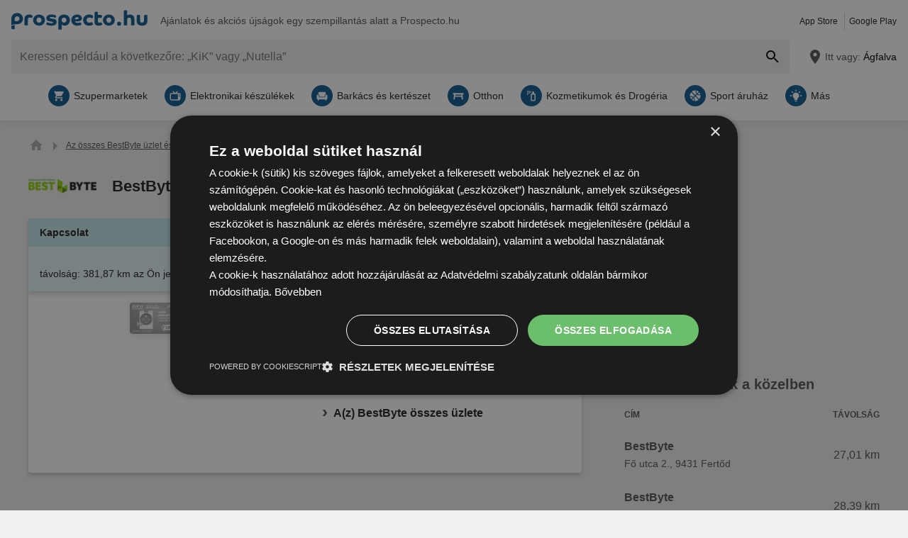

--- FILE ---
content_type: text/javascript
request_url: https://www.prospecto.hu/build/runtime.f4e26ece.js
body_size: 617
content:
!function(){"use strict";var e,n={},r={};function t(e){var o=r[e];if(void 0!==o)return o.exports;var u=r[e]={exports:{}};return n[e].call(u.exports,u,u.exports,t),u.exports}t.m=n,e=[],t.O=function(n,r,o,u){if(!r){var i=1/0;for(a=0;a<e.length;a++){r=e[a][0],o=e[a][1],u=e[a][2];for(var f=!0,c=0;c<r.length;c++)(!1&u||i>=u)&&Object.keys(t.O).every((function(e){return t.O[e](r[c])}))?r.splice(c--,1):(f=!1,u<i&&(i=u));if(f){e.splice(a--,1);var l=o();void 0!==l&&(n=l)}}return n}u=u||0;for(var a=e.length;a>0&&e[a-1][2]>u;a--)e[a]=e[a-1];e[a]=[r,o,u]},t.n=function(e){var n=e&&e.__esModule?function(){return e.default}:function(){return e};return t.d(n,{a:n}),n},t.d=function(e,n){for(var r in n)t.o(n,r)&&!t.o(e,r)&&Object.defineProperty(e,r,{enumerable:!0,get:n[r]})},t.o=function(e,n){return Object.prototype.hasOwnProperty.call(e,n)},t.r=function(e){"undefined"!=typeof Symbol&&Symbol.toStringTag&&Object.defineProperty(e,Symbol.toStringTag,{value:"Module"}),Object.defineProperty(e,"__esModule",{value:!0})},t.p="/build/",function(){var e={13666:0};t.O.j=function(n){return 0===e[n]};var n=function(n,r){var o,u,i=r[0],f=r[1],c=r[2],l=0;if(i.some((function(n){return 0!==e[n]}))){for(o in f)t.o(f,o)&&(t.m[o]=f[o]);if(c)var a=c(t)}for(n&&n(r);l<i.length;l++)u=i[l],t.o(e,u)&&e[u]&&e[u][0](),e[u]=0;return t.O(a)},r=self.webpackChunk=self.webpackChunk||[];r.forEach(n.bind(null,0)),r.push=n.bind(null,r.push.bind(r))}()}();